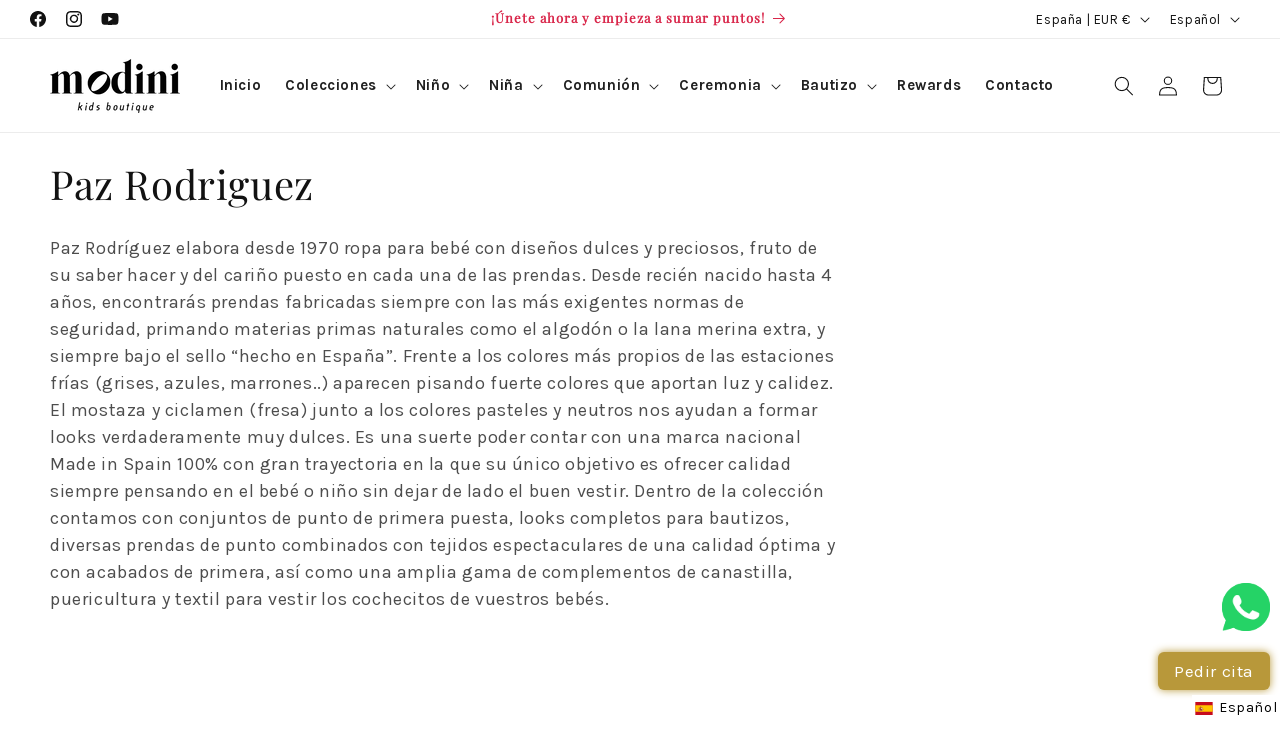

--- FILE ---
content_type: text/html; charset=UTF-8
request_url: https://beeapp.me/whatsapp/ajaxLoadWhatsapp?shop=modinishop.myshopify.com
body_size: 581
content:
 <!-- Frontend Test --->
<style>
    #whas-ap-fl-b {
        position: fixed;
        bottom: 80px;
            right: 10px;
            z-index: 9999999999999999 !important;
    }

    #whas-ap-fl-b img{
        opacity: 1!important;
        background: none!important;
    }

    
    </style>

    <script>
        var whatsappElement = document.querySelector('#whas-ap-fl-b a');
        if (whatsappElement) {
            var currentUrl = window.location.href;
            var wText = currentUrl +"%0D%0A%0D%0ATengo algunas preguntas. ¿Puede usted ayudarme?";
            var currentHref = whatsappElement.getAttribute('href');
            whatsappElement.setAttribute('href', currentHref + wText);
        }
    </script>


<div id="whas-ap-fl-b">
    <a target="_blank" href="https://wa.me/34669403894?text=Tengo algunas preguntas. ¿Puede usted ayudarme?">
        <img width="48px" style="width: 48px!important" alt="Whatsapp" src="https://beeapp.me//image/whatsapp/green.png">
    </a>
</div>